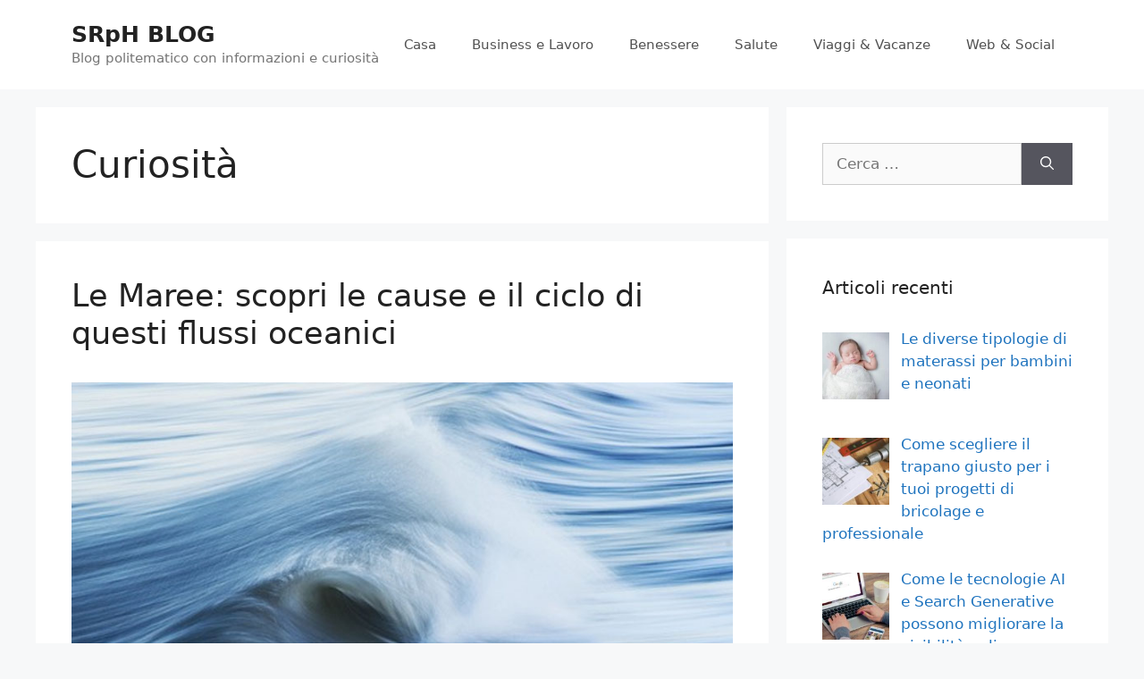

--- FILE ---
content_type: text/html; charset=UTF-8
request_url: https://srph.it/curiosita/
body_size: 14165
content:
<!DOCTYPE html>
<html lang="it-IT">
<head>
	<meta charset="UTF-8">
	<link rel="profile" href="https://gmpg.org/xfn/11">
	<meta name='robots' content='noindex, follow' />
<meta name="viewport" content="width=device-width, initial-scale=1">
	<!-- This site is optimized with the Yoast SEO plugin v21.5 - https://yoast.com/wordpress/plugins/seo/ -->
	<title>Curiosità Archivi - SRpH BLOG</title>
	<meta property="og:locale" content="it_IT" />
	<meta property="og:type" content="article" />
	<meta property="og:title" content="Curiosità Archivi - SRpH BLOG" />
	<meta property="og:url" content="https://srph.it/curiosita/" />
	<meta property="og:site_name" content="SRpH BLOG" />
	<meta name="twitter:card" content="summary_large_image" />
	<script type="application/ld+json" class="yoast-schema-graph">{"@context":"https://schema.org","@graph":[{"@type":"CollectionPage","@id":"https://srph.it/curiosita/","url":"https://srph.it/curiosita/","name":"Curiosità Archivi - SRpH BLOG","isPartOf":{"@id":"https://srph.it/#website"},"primaryImageOfPage":{"@id":"https://srph.it/curiosita/#primaryimage"},"image":{"@id":"https://srph.it/curiosita/#primaryimage"},"thumbnailUrl":"https://srph.it/wp-content/uploads/2023/09/Le-Maree-cause-ciclo.jpg","breadcrumb":{"@id":"https://srph.it/curiosita/#breadcrumb"},"inLanguage":"it-IT"},{"@type":"ImageObject","inLanguage":"it-IT","@id":"https://srph.it/curiosita/#primaryimage","url":"https://srph.it/wp-content/uploads/2023/09/Le-Maree-cause-ciclo.jpg","contentUrl":"https://srph.it/wp-content/uploads/2023/09/Le-Maree-cause-ciclo.jpg","width":800,"height":533},{"@type":"BreadcrumbList","@id":"https://srph.it/curiosita/#breadcrumb","itemListElement":[{"@type":"ListItem","position":1,"name":"Home","item":"https://srph.it/"},{"@type":"ListItem","position":2,"name":"Curiosità"}]},{"@type":"WebSite","@id":"https://srph.it/#website","url":"https://srph.it/","name":"SRpH BLOG","description":"Blog politematico con informazioni e curiosità","potentialAction":[{"@type":"SearchAction","target":{"@type":"EntryPoint","urlTemplate":"https://srph.it/?s={search_term_string}"},"query-input":"required name=search_term_string"}],"inLanguage":"it-IT"}]}</script>
	<!-- / Yoast SEO plugin. -->


<link rel="alternate" type="application/rss+xml" title="SRpH BLOG &raquo; Feed" href="https://srph.it/feed/" />
<link rel="alternate" type="application/rss+xml" title="SRpH BLOG &raquo; Feed dei commenti" href="https://srph.it/comments/feed/" />
<link rel="alternate" type="application/rss+xml" title="SRpH BLOG &raquo; Curiosità Feed della categoria" href="https://srph.it/curiosita/feed/" />
<style id='wp-img-auto-sizes-contain-inline-css'>
img:is([sizes=auto i],[sizes^="auto," i]){contain-intrinsic-size:3000px 1500px}
/*# sourceURL=wp-img-auto-sizes-contain-inline-css */
</style>
<style id='wp-emoji-styles-inline-css'>

	img.wp-smiley, img.emoji {
		display: inline !important;
		border: none !important;
		box-shadow: none !important;
		height: 1em !important;
		width: 1em !important;
		margin: 0 0.07em !important;
		vertical-align: -0.1em !important;
		background: none !important;
		padding: 0 !important;
	}
/*# sourceURL=wp-emoji-styles-inline-css */
</style>
<style id='wp-block-library-inline-css'>
:root{--wp-block-synced-color:#7a00df;--wp-block-synced-color--rgb:122,0,223;--wp-bound-block-color:var(--wp-block-synced-color);--wp-editor-canvas-background:#ddd;--wp-admin-theme-color:#007cba;--wp-admin-theme-color--rgb:0,124,186;--wp-admin-theme-color-darker-10:#006ba1;--wp-admin-theme-color-darker-10--rgb:0,107,160.5;--wp-admin-theme-color-darker-20:#005a87;--wp-admin-theme-color-darker-20--rgb:0,90,135;--wp-admin-border-width-focus:2px}@media (min-resolution:192dpi){:root{--wp-admin-border-width-focus:1.5px}}.wp-element-button{cursor:pointer}:root .has-very-light-gray-background-color{background-color:#eee}:root .has-very-dark-gray-background-color{background-color:#313131}:root .has-very-light-gray-color{color:#eee}:root .has-very-dark-gray-color{color:#313131}:root .has-vivid-green-cyan-to-vivid-cyan-blue-gradient-background{background:linear-gradient(135deg,#00d084,#0693e3)}:root .has-purple-crush-gradient-background{background:linear-gradient(135deg,#34e2e4,#4721fb 50%,#ab1dfe)}:root .has-hazy-dawn-gradient-background{background:linear-gradient(135deg,#faaca8,#dad0ec)}:root .has-subdued-olive-gradient-background{background:linear-gradient(135deg,#fafae1,#67a671)}:root .has-atomic-cream-gradient-background{background:linear-gradient(135deg,#fdd79a,#004a59)}:root .has-nightshade-gradient-background{background:linear-gradient(135deg,#330968,#31cdcf)}:root .has-midnight-gradient-background{background:linear-gradient(135deg,#020381,#2874fc)}:root{--wp--preset--font-size--normal:16px;--wp--preset--font-size--huge:42px}.has-regular-font-size{font-size:1em}.has-larger-font-size{font-size:2.625em}.has-normal-font-size{font-size:var(--wp--preset--font-size--normal)}.has-huge-font-size{font-size:var(--wp--preset--font-size--huge)}.has-text-align-center{text-align:center}.has-text-align-left{text-align:left}.has-text-align-right{text-align:right}.has-fit-text{white-space:nowrap!important}#end-resizable-editor-section{display:none}.aligncenter{clear:both}.items-justified-left{justify-content:flex-start}.items-justified-center{justify-content:center}.items-justified-right{justify-content:flex-end}.items-justified-space-between{justify-content:space-between}.screen-reader-text{border:0;clip-path:inset(50%);height:1px;margin:-1px;overflow:hidden;padding:0;position:absolute;width:1px;word-wrap:normal!important}.screen-reader-text:focus{background-color:#ddd;clip-path:none;color:#444;display:block;font-size:1em;height:auto;left:5px;line-height:normal;padding:15px 23px 14px;text-decoration:none;top:5px;width:auto;z-index:100000}html :where(.has-border-color){border-style:solid}html :where([style*=border-top-color]){border-top-style:solid}html :where([style*=border-right-color]){border-right-style:solid}html :where([style*=border-bottom-color]){border-bottom-style:solid}html :where([style*=border-left-color]){border-left-style:solid}html :where([style*=border-width]){border-style:solid}html :where([style*=border-top-width]){border-top-style:solid}html :where([style*=border-right-width]){border-right-style:solid}html :where([style*=border-bottom-width]){border-bottom-style:solid}html :where([style*=border-left-width]){border-left-style:solid}html :where(img[class*=wp-image-]){height:auto;max-width:100%}:where(figure){margin:0 0 1em}html :where(.is-position-sticky){--wp-admin--admin-bar--position-offset:var(--wp-admin--admin-bar--height,0px)}@media screen and (max-width:600px){html :where(.is-position-sticky){--wp-admin--admin-bar--position-offset:0px}}

/*# sourceURL=wp-block-library-inline-css */
</style><style id='global-styles-inline-css'>
:root{--wp--preset--aspect-ratio--square: 1;--wp--preset--aspect-ratio--4-3: 4/3;--wp--preset--aspect-ratio--3-4: 3/4;--wp--preset--aspect-ratio--3-2: 3/2;--wp--preset--aspect-ratio--2-3: 2/3;--wp--preset--aspect-ratio--16-9: 16/9;--wp--preset--aspect-ratio--9-16: 9/16;--wp--preset--color--black: #000000;--wp--preset--color--cyan-bluish-gray: #abb8c3;--wp--preset--color--white: #ffffff;--wp--preset--color--pale-pink: #f78da7;--wp--preset--color--vivid-red: #cf2e2e;--wp--preset--color--luminous-vivid-orange: #ff6900;--wp--preset--color--luminous-vivid-amber: #fcb900;--wp--preset--color--light-green-cyan: #7bdcb5;--wp--preset--color--vivid-green-cyan: #00d084;--wp--preset--color--pale-cyan-blue: #8ed1fc;--wp--preset--color--vivid-cyan-blue: #0693e3;--wp--preset--color--vivid-purple: #9b51e0;--wp--preset--color--contrast: var(--contrast);--wp--preset--color--contrast-2: var(--contrast-2);--wp--preset--color--contrast-3: var(--contrast-3);--wp--preset--color--base: var(--base);--wp--preset--color--base-2: var(--base-2);--wp--preset--color--base-3: var(--base-3);--wp--preset--color--accent: var(--accent);--wp--preset--gradient--vivid-cyan-blue-to-vivid-purple: linear-gradient(135deg,rgb(6,147,227) 0%,rgb(155,81,224) 100%);--wp--preset--gradient--light-green-cyan-to-vivid-green-cyan: linear-gradient(135deg,rgb(122,220,180) 0%,rgb(0,208,130) 100%);--wp--preset--gradient--luminous-vivid-amber-to-luminous-vivid-orange: linear-gradient(135deg,rgb(252,185,0) 0%,rgb(255,105,0) 100%);--wp--preset--gradient--luminous-vivid-orange-to-vivid-red: linear-gradient(135deg,rgb(255,105,0) 0%,rgb(207,46,46) 100%);--wp--preset--gradient--very-light-gray-to-cyan-bluish-gray: linear-gradient(135deg,rgb(238,238,238) 0%,rgb(169,184,195) 100%);--wp--preset--gradient--cool-to-warm-spectrum: linear-gradient(135deg,rgb(74,234,220) 0%,rgb(151,120,209) 20%,rgb(207,42,186) 40%,rgb(238,44,130) 60%,rgb(251,105,98) 80%,rgb(254,248,76) 100%);--wp--preset--gradient--blush-light-purple: linear-gradient(135deg,rgb(255,206,236) 0%,rgb(152,150,240) 100%);--wp--preset--gradient--blush-bordeaux: linear-gradient(135deg,rgb(254,205,165) 0%,rgb(254,45,45) 50%,rgb(107,0,62) 100%);--wp--preset--gradient--luminous-dusk: linear-gradient(135deg,rgb(255,203,112) 0%,rgb(199,81,192) 50%,rgb(65,88,208) 100%);--wp--preset--gradient--pale-ocean: linear-gradient(135deg,rgb(255,245,203) 0%,rgb(182,227,212) 50%,rgb(51,167,181) 100%);--wp--preset--gradient--electric-grass: linear-gradient(135deg,rgb(202,248,128) 0%,rgb(113,206,126) 100%);--wp--preset--gradient--midnight: linear-gradient(135deg,rgb(2,3,129) 0%,rgb(40,116,252) 100%);--wp--preset--font-size--small: 13px;--wp--preset--font-size--medium: 20px;--wp--preset--font-size--large: 36px;--wp--preset--font-size--x-large: 42px;--wp--preset--spacing--20: 0.44rem;--wp--preset--spacing--30: 0.67rem;--wp--preset--spacing--40: 1rem;--wp--preset--spacing--50: 1.5rem;--wp--preset--spacing--60: 2.25rem;--wp--preset--spacing--70: 3.38rem;--wp--preset--spacing--80: 5.06rem;--wp--preset--shadow--natural: 6px 6px 9px rgba(0, 0, 0, 0.2);--wp--preset--shadow--deep: 12px 12px 50px rgba(0, 0, 0, 0.4);--wp--preset--shadow--sharp: 6px 6px 0px rgba(0, 0, 0, 0.2);--wp--preset--shadow--outlined: 6px 6px 0px -3px rgb(255, 255, 255), 6px 6px rgb(0, 0, 0);--wp--preset--shadow--crisp: 6px 6px 0px rgb(0, 0, 0);}:where(.is-layout-flex){gap: 0.5em;}:where(.is-layout-grid){gap: 0.5em;}body .is-layout-flex{display: flex;}.is-layout-flex{flex-wrap: wrap;align-items: center;}.is-layout-flex > :is(*, div){margin: 0;}body .is-layout-grid{display: grid;}.is-layout-grid > :is(*, div){margin: 0;}:where(.wp-block-columns.is-layout-flex){gap: 2em;}:where(.wp-block-columns.is-layout-grid){gap: 2em;}:where(.wp-block-post-template.is-layout-flex){gap: 1.25em;}:where(.wp-block-post-template.is-layout-grid){gap: 1.25em;}.has-black-color{color: var(--wp--preset--color--black) !important;}.has-cyan-bluish-gray-color{color: var(--wp--preset--color--cyan-bluish-gray) !important;}.has-white-color{color: var(--wp--preset--color--white) !important;}.has-pale-pink-color{color: var(--wp--preset--color--pale-pink) !important;}.has-vivid-red-color{color: var(--wp--preset--color--vivid-red) !important;}.has-luminous-vivid-orange-color{color: var(--wp--preset--color--luminous-vivid-orange) !important;}.has-luminous-vivid-amber-color{color: var(--wp--preset--color--luminous-vivid-amber) !important;}.has-light-green-cyan-color{color: var(--wp--preset--color--light-green-cyan) !important;}.has-vivid-green-cyan-color{color: var(--wp--preset--color--vivid-green-cyan) !important;}.has-pale-cyan-blue-color{color: var(--wp--preset--color--pale-cyan-blue) !important;}.has-vivid-cyan-blue-color{color: var(--wp--preset--color--vivid-cyan-blue) !important;}.has-vivid-purple-color{color: var(--wp--preset--color--vivid-purple) !important;}.has-black-background-color{background-color: var(--wp--preset--color--black) !important;}.has-cyan-bluish-gray-background-color{background-color: var(--wp--preset--color--cyan-bluish-gray) !important;}.has-white-background-color{background-color: var(--wp--preset--color--white) !important;}.has-pale-pink-background-color{background-color: var(--wp--preset--color--pale-pink) !important;}.has-vivid-red-background-color{background-color: var(--wp--preset--color--vivid-red) !important;}.has-luminous-vivid-orange-background-color{background-color: var(--wp--preset--color--luminous-vivid-orange) !important;}.has-luminous-vivid-amber-background-color{background-color: var(--wp--preset--color--luminous-vivid-amber) !important;}.has-light-green-cyan-background-color{background-color: var(--wp--preset--color--light-green-cyan) !important;}.has-vivid-green-cyan-background-color{background-color: var(--wp--preset--color--vivid-green-cyan) !important;}.has-pale-cyan-blue-background-color{background-color: var(--wp--preset--color--pale-cyan-blue) !important;}.has-vivid-cyan-blue-background-color{background-color: var(--wp--preset--color--vivid-cyan-blue) !important;}.has-vivid-purple-background-color{background-color: var(--wp--preset--color--vivid-purple) !important;}.has-black-border-color{border-color: var(--wp--preset--color--black) !important;}.has-cyan-bluish-gray-border-color{border-color: var(--wp--preset--color--cyan-bluish-gray) !important;}.has-white-border-color{border-color: var(--wp--preset--color--white) !important;}.has-pale-pink-border-color{border-color: var(--wp--preset--color--pale-pink) !important;}.has-vivid-red-border-color{border-color: var(--wp--preset--color--vivid-red) !important;}.has-luminous-vivid-orange-border-color{border-color: var(--wp--preset--color--luminous-vivid-orange) !important;}.has-luminous-vivid-amber-border-color{border-color: var(--wp--preset--color--luminous-vivid-amber) !important;}.has-light-green-cyan-border-color{border-color: var(--wp--preset--color--light-green-cyan) !important;}.has-vivid-green-cyan-border-color{border-color: var(--wp--preset--color--vivid-green-cyan) !important;}.has-pale-cyan-blue-border-color{border-color: var(--wp--preset--color--pale-cyan-blue) !important;}.has-vivid-cyan-blue-border-color{border-color: var(--wp--preset--color--vivid-cyan-blue) !important;}.has-vivid-purple-border-color{border-color: var(--wp--preset--color--vivid-purple) !important;}.has-vivid-cyan-blue-to-vivid-purple-gradient-background{background: var(--wp--preset--gradient--vivid-cyan-blue-to-vivid-purple) !important;}.has-light-green-cyan-to-vivid-green-cyan-gradient-background{background: var(--wp--preset--gradient--light-green-cyan-to-vivid-green-cyan) !important;}.has-luminous-vivid-amber-to-luminous-vivid-orange-gradient-background{background: var(--wp--preset--gradient--luminous-vivid-amber-to-luminous-vivid-orange) !important;}.has-luminous-vivid-orange-to-vivid-red-gradient-background{background: var(--wp--preset--gradient--luminous-vivid-orange-to-vivid-red) !important;}.has-very-light-gray-to-cyan-bluish-gray-gradient-background{background: var(--wp--preset--gradient--very-light-gray-to-cyan-bluish-gray) !important;}.has-cool-to-warm-spectrum-gradient-background{background: var(--wp--preset--gradient--cool-to-warm-spectrum) !important;}.has-blush-light-purple-gradient-background{background: var(--wp--preset--gradient--blush-light-purple) !important;}.has-blush-bordeaux-gradient-background{background: var(--wp--preset--gradient--blush-bordeaux) !important;}.has-luminous-dusk-gradient-background{background: var(--wp--preset--gradient--luminous-dusk) !important;}.has-pale-ocean-gradient-background{background: var(--wp--preset--gradient--pale-ocean) !important;}.has-electric-grass-gradient-background{background: var(--wp--preset--gradient--electric-grass) !important;}.has-midnight-gradient-background{background: var(--wp--preset--gradient--midnight) !important;}.has-small-font-size{font-size: var(--wp--preset--font-size--small) !important;}.has-medium-font-size{font-size: var(--wp--preset--font-size--medium) !important;}.has-large-font-size{font-size: var(--wp--preset--font-size--large) !important;}.has-x-large-font-size{font-size: var(--wp--preset--font-size--x-large) !important;}
/*# sourceURL=global-styles-inline-css */
</style>

<style id='classic-theme-styles-inline-css'>
/*! This file is auto-generated */
.wp-block-button__link{color:#fff;background-color:#32373c;border-radius:9999px;box-shadow:none;text-decoration:none;padding:calc(.667em + 2px) calc(1.333em + 2px);font-size:1.125em}.wp-block-file__button{background:#32373c;color:#fff;text-decoration:none}
/*# sourceURL=/wp-includes/css/classic-themes.min.css */
</style>
<link rel='stylesheet' id='generate-style-css' href='https://srph.it/wp-content/themes/generatepress/assets/css/main.min.css?ver=3.1.0' media='all' />
<style id='generate-style-inline-css'>
body{background-color:#f7f8f9;color:#222222;}a{color:#1e73be;}a:hover, a:focus, a:active{color:#000000;}.wp-block-group__inner-container{max-width:1200px;margin-left:auto;margin-right:auto;}:root{--contrast:#222222;--contrast-2:#575760;--contrast-3:#b2b2be;--base:#f0f0f0;--base-2:#f7f8f9;--base-3:#ffffff;--accent:#1e73be;}.has-contrast-color{color:#222222;}.has-contrast-background-color{background-color:#222222;}.has-contrast-2-color{color:#575760;}.has-contrast-2-background-color{background-color:#575760;}.has-contrast-3-color{color:#b2b2be;}.has-contrast-3-background-color{background-color:#b2b2be;}.has-base-color{color:#f0f0f0;}.has-base-background-color{background-color:#f0f0f0;}.has-base-2-color{color:#f7f8f9;}.has-base-2-background-color{background-color:#f7f8f9;}.has-base-3-color{color:#ffffff;}.has-base-3-background-color{background-color:#ffffff;}.has-accent-color{color:#1e73be;}.has-accent-background-color{background-color:#1e73be;}body, button, input, select, textarea{font-family:-apple-system, system-ui, BlinkMacSystemFont, "Segoe UI", Helvetica, Arial, sans-serif, "Apple Color Emoji", "Segoe UI Emoji", "Segoe UI Symbol";}body{line-height:1.5;}.entry-content > [class*="wp-block-"]:not(:last-child){margin-bottom:1.5em;}.main-navigation .main-nav ul ul li a{font-size:14px;}.sidebar .widget, .footer-widgets .widget{font-size:17px;}@media (max-width:768px){h1{font-size:31px;}h2{font-size:27px;}h3{font-size:24px;}h4{font-size:22px;}h5{font-size:19px;}}.top-bar{background-color:#636363;color:#ffffff;}.top-bar a{color:#ffffff;}.top-bar a:hover{color:#303030;}.site-header{background-color:#ffffff;}.main-title a,.main-title a:hover{color:#222222;}.site-description{color:#757575;}.mobile-menu-control-wrapper .menu-toggle,.mobile-menu-control-wrapper .menu-toggle:hover,.mobile-menu-control-wrapper .menu-toggle:focus,.has-inline-mobile-toggle #site-navigation.toggled{background-color:rgba(0, 0, 0, 0.02);}.main-navigation,.main-navigation ul ul{background-color:#ffffff;}.main-navigation .main-nav ul li a, .main-navigation .menu-toggle, .main-navigation .menu-bar-items{color:#515151;}.main-navigation .main-nav ul li:not([class*="current-menu-"]):hover > a, .main-navigation .main-nav ul li:not([class*="current-menu-"]):focus > a, .main-navigation .main-nav ul li.sfHover:not([class*="current-menu-"]) > a, .main-navigation .menu-bar-item:hover > a, .main-navigation .menu-bar-item.sfHover > a{color:#7a8896;background-color:#ffffff;}button.menu-toggle:hover,button.menu-toggle:focus{color:#515151;}.main-navigation .main-nav ul li[class*="current-menu-"] > a{color:#7a8896;background-color:#ffffff;}.navigation-search input[type="search"],.navigation-search input[type="search"]:active, .navigation-search input[type="search"]:focus, .main-navigation .main-nav ul li.search-item.active > a, .main-navigation .menu-bar-items .search-item.active > a{color:#7a8896;background-color:#ffffff;}.main-navigation ul ul{background-color:#eaeaea;}.main-navigation .main-nav ul ul li a{color:#515151;}.main-navigation .main-nav ul ul li:not([class*="current-menu-"]):hover > a,.main-navigation .main-nav ul ul li:not([class*="current-menu-"]):focus > a, .main-navigation .main-nav ul ul li.sfHover:not([class*="current-menu-"]) > a{color:#7a8896;background-color:#eaeaea;}.main-navigation .main-nav ul ul li[class*="current-menu-"] > a{color:#7a8896;background-color:#eaeaea;}.separate-containers .inside-article, .separate-containers .comments-area, .separate-containers .page-header, .one-container .container, .separate-containers .paging-navigation, .inside-page-header{background-color:#ffffff;}.entry-title a{color:#222222;}.entry-title a:hover{color:#55555e;}.entry-meta{color:#595959;}.sidebar .widget{background-color:#ffffff;}.footer-widgets{background-color:#ffffff;}.footer-widgets .widget-title{color:#000000;}.site-info{color:#ffffff;background-color:#55555e;}.site-info a{color:#ffffff;}.site-info a:hover{color:#d3d3d3;}.footer-bar .widget_nav_menu .current-menu-item a{color:#d3d3d3;}input[type="text"],input[type="email"],input[type="url"],input[type="password"],input[type="search"],input[type="tel"],input[type="number"],textarea,select{color:#666666;background-color:#fafafa;border-color:#cccccc;}input[type="text"]:focus,input[type="email"]:focus,input[type="url"]:focus,input[type="password"]:focus,input[type="search"]:focus,input[type="tel"]:focus,input[type="number"]:focus,textarea:focus,select:focus{color:#666666;background-color:#ffffff;border-color:#bfbfbf;}button,html input[type="button"],input[type="reset"],input[type="submit"],a.button,a.wp-block-button__link:not(.has-background){color:#ffffff;background-color:#55555e;}button:hover,html input[type="button"]:hover,input[type="reset"]:hover,input[type="submit"]:hover,a.button:hover,button:focus,html input[type="button"]:focus,input[type="reset"]:focus,input[type="submit"]:focus,a.button:focus,a.wp-block-button__link:not(.has-background):active,a.wp-block-button__link:not(.has-background):focus,a.wp-block-button__link:not(.has-background):hover{color:#ffffff;background-color:#3f4047;}a.generate-back-to-top{background-color:rgba( 0,0,0,0.4 );color:#ffffff;}a.generate-back-to-top:hover,a.generate-back-to-top:focus{background-color:rgba( 0,0,0,0.6 );color:#ffffff;}@media (max-width:768px){.main-navigation .menu-bar-item:hover > a, .main-navigation .menu-bar-item.sfHover > a{background:none;color:#515151;}}.nav-below-header .main-navigation .inside-navigation.grid-container, .nav-above-header .main-navigation .inside-navigation.grid-container{padding:0px 20px 0px 20px;}.site-main .wp-block-group__inner-container{padding:40px;}.separate-containers .paging-navigation{padding-top:20px;padding-bottom:20px;}.entry-content .alignwide, body:not(.no-sidebar) .entry-content .alignfull{margin-left:-40px;width:calc(100% + 80px);max-width:calc(100% + 80px);}.rtl .menu-item-has-children .dropdown-menu-toggle{padding-left:20px;}.rtl .main-navigation .main-nav ul li.menu-item-has-children > a{padding-right:20px;}@media (max-width:768px){.separate-containers .inside-article, .separate-containers .comments-area, .separate-containers .page-header, .separate-containers .paging-navigation, .one-container .site-content, .inside-page-header{padding:30px;}.site-main .wp-block-group__inner-container{padding:30px;}.inside-top-bar{padding-right:30px;padding-left:30px;}.inside-header{padding-right:30px;padding-left:30px;}.widget-area .widget{padding-top:30px;padding-right:30px;padding-bottom:30px;padding-left:30px;}.footer-widgets-container{padding-top:30px;padding-right:30px;padding-bottom:30px;padding-left:30px;}.inside-site-info{padding-right:30px;padding-left:30px;}.entry-content .alignwide, body:not(.no-sidebar) .entry-content .alignfull{margin-left:-30px;width:calc(100% + 60px);max-width:calc(100% + 60px);}.one-container .site-main .paging-navigation{margin-bottom:20px;}}/* End cached CSS */.is-right-sidebar{width:30%;}.is-left-sidebar{width:30%;}.site-content .content-area{width:70%;}@media (max-width:768px){.main-navigation .menu-toggle,.sidebar-nav-mobile:not(#sticky-placeholder){display:block;}.main-navigation ul,.gen-sidebar-nav,.main-navigation:not(.slideout-navigation):not(.toggled) .main-nav > ul,.has-inline-mobile-toggle #site-navigation .inside-navigation > *:not(.navigation-search):not(.main-nav){display:none;}.nav-align-right .inside-navigation,.nav-align-center .inside-navigation{justify-content:space-between;}.has-inline-mobile-toggle .mobile-menu-control-wrapper{display:flex;flex-wrap:wrap;}.has-inline-mobile-toggle .inside-header{flex-direction:row;text-align:left;flex-wrap:wrap;}.has-inline-mobile-toggle .header-widget,.has-inline-mobile-toggle #site-navigation{flex-basis:100%;}.nav-float-left .has-inline-mobile-toggle #site-navigation{order:10;}}
/*# sourceURL=generate-style-inline-css */
</style>
<link rel='stylesheet' id='recent-posts-widget-with-thumbnails-public-style-css' href='https://srph.it/wp-content/plugins/recent-posts-widget-with-thumbnails/public.css?ver=7.1.1' media='all' />
<link rel="https://api.w.org/" href="https://srph.it/wp-json/" /><link rel="alternate" title="JSON" type="application/json" href="https://srph.it/wp-json/wp/v2/categories/14" /><link rel="EditURI" type="application/rsd+xml" title="RSD" href="https://srph.it/xmlrpc.php?rsd" />
<meta name="generator" content="WordPress 6.9" />
<style>/* CSS added by WP Meta and Date Remover*/.entry-meta {display:none !important;}
	.home .entry-meta { display: none; }
	.entry-footer {display:none !important;}
	.home .entry-footer { display: none; }</style></head>

<body class="archive category category-curiosita category-14 wp-embed-responsive wp-theme-generatepress right-sidebar nav-float-right separate-containers header-aligned-left dropdown-hover" itemtype="https://schema.org/Blog" itemscope>
	<a class="screen-reader-text skip-link" href="#content" title="Vai al contenuto">Vai al contenuto</a>		<header class="site-header has-inline-mobile-toggle" id="masthead" aria-label="Sito"  itemtype="https://schema.org/WPHeader" itemscope>
			<div class="inside-header grid-container">
				<div class="site-branding">
						<p class="main-title" itemprop="headline">
					<a href="https://srph.it/" rel="home">
						SRpH BLOG
					</a>
				</p>
						<p class="site-description" itemprop="description">
					Blog politematico con informazioni e curiosità
				</p>
					</div>	<nav class="main-navigation mobile-menu-control-wrapper" id="mobile-menu-control-wrapper" aria-label="Mobile Toggle">
				<button data-nav="site-navigation" class="menu-toggle" aria-controls="primary-menu" aria-expanded="false">
			<span class="gp-icon icon-menu-bars"><svg viewBox="0 0 512 512" aria-hidden="true" xmlns="http://www.w3.org/2000/svg" width="1em" height="1em"><path d="M0 96c0-13.255 10.745-24 24-24h464c13.255 0 24 10.745 24 24s-10.745 24-24 24H24c-13.255 0-24-10.745-24-24zm0 160c0-13.255 10.745-24 24-24h464c13.255 0 24 10.745 24 24s-10.745 24-24 24H24c-13.255 0-24-10.745-24-24zm0 160c0-13.255 10.745-24 24-24h464c13.255 0 24 10.745 24 24s-10.745 24-24 24H24c-13.255 0-24-10.745-24-24z" /></svg><svg viewBox="0 0 512 512" aria-hidden="true" xmlns="http://www.w3.org/2000/svg" width="1em" height="1em"><path d="M71.029 71.029c9.373-9.372 24.569-9.372 33.942 0L256 222.059l151.029-151.03c9.373-9.372 24.569-9.372 33.942 0 9.372 9.373 9.372 24.569 0 33.942L289.941 256l151.03 151.029c9.372 9.373 9.372 24.569 0 33.942-9.373 9.372-24.569 9.372-33.942 0L256 289.941l-151.029 151.03c-9.373 9.372-24.569 9.372-33.942 0-9.372-9.373-9.372-24.569 0-33.942L222.059 256 71.029 104.971c-9.372-9.373-9.372-24.569 0-33.942z" /></svg></span><span class="screen-reader-text">Menu</span>		</button>
	</nav>
			<nav class="main-navigation sub-menu-right" id="site-navigation" aria-label="Principale"  itemtype="https://schema.org/SiteNavigationElement" itemscope>
			<div class="inside-navigation grid-container">
								<button class="menu-toggle" aria-controls="primary-menu" aria-expanded="false">
					<span class="gp-icon icon-menu-bars"><svg viewBox="0 0 512 512" aria-hidden="true" xmlns="http://www.w3.org/2000/svg" width="1em" height="1em"><path d="M0 96c0-13.255 10.745-24 24-24h464c13.255 0 24 10.745 24 24s-10.745 24-24 24H24c-13.255 0-24-10.745-24-24zm0 160c0-13.255 10.745-24 24-24h464c13.255 0 24 10.745 24 24s-10.745 24-24 24H24c-13.255 0-24-10.745-24-24zm0 160c0-13.255 10.745-24 24-24h464c13.255 0 24 10.745 24 24s-10.745 24-24 24H24c-13.255 0-24-10.745-24-24z" /></svg><svg viewBox="0 0 512 512" aria-hidden="true" xmlns="http://www.w3.org/2000/svg" width="1em" height="1em"><path d="M71.029 71.029c9.373-9.372 24.569-9.372 33.942 0L256 222.059l151.029-151.03c9.373-9.372 24.569-9.372 33.942 0 9.372 9.373 9.372 24.569 0 33.942L289.941 256l151.03 151.029c9.372 9.373 9.372 24.569 0 33.942-9.373 9.372-24.569 9.372-33.942 0L256 289.941l-151.029 151.03c-9.373 9.372-24.569 9.372-33.942 0-9.372-9.373-9.372-24.569 0-33.942L222.059 256 71.029 104.971c-9.372-9.373-9.372-24.569 0-33.942z" /></svg></span><span class="mobile-menu">Menu</span>				</button>
				<div id="primary-menu" class="main-nav"><ul id="menu-menu-superiore" class=" menu sf-menu"><li id="menu-item-326" class="menu-item menu-item-type-taxonomy menu-item-object-category menu-item-326"><a href="https://srph.it/casa/">Casa</a></li>
<li id="menu-item-322" class="menu-item menu-item-type-taxonomy menu-item-object-category menu-item-322"><a href="https://srph.it/business-e-lavoro/">Business e Lavoro</a></li>
<li id="menu-item-459" class="menu-item menu-item-type-taxonomy menu-item-object-category menu-item-459"><a href="https://srph.it/benessere/">Benessere</a></li>
<li id="menu-item-318" class="menu-item menu-item-type-taxonomy menu-item-object-category menu-item-318"><a href="https://srph.it/salute/">Salute</a></li>
<li id="menu-item-319" class="menu-item menu-item-type-taxonomy menu-item-object-category menu-item-319"><a href="https://srph.it/viaggi-vacanze/">Viaggi &amp; Vacanze</a></li>
<li id="menu-item-321" class="menu-item menu-item-type-taxonomy menu-item-object-category menu-item-321"><a href="https://srph.it/web-social/">Web &amp; Social</a></li>
</ul></div>			</div>
		</nav>
					</div>
		</header>
		
	<div class="site grid-container container hfeed" id="page">
				<div class="site-content" id="content">
			
	<div class="content-area" id="primary">
		<main class="site-main" id="main">
					<header class="page-header" aria-label="Pagina">
			
			<h1 class="page-title">
				Curiosità			</h1>

					</header>
		<article id="post-935" class="post-935 post type-post status-publish format-standard has-post-thumbnail hentry category-curiosita" itemtype="https://schema.org/CreativeWork" itemscope>
	<div class="inside-article">
					<header class="entry-header" aria-label="Contenuto">
				<h2 class="entry-title" itemprop="headline"><a href="https://srph.it/le-maree-scopri-le-cause-e-il-ciclo-di-questi-flussi-oceanici/" rel="bookmark">Le Maree: scopri le cause e il ciclo di questi flussi oceanici</a></h2>		<div class="entry-meta">
			<span class="posted-on"><time class="updated" datetime="" itemprop="dateModified"></time><time class="entry-date published" datetime="" itemprop="datePublished"></time></span> <span class="byline">di <span class="author vcard" itemprop="author" itemtype="https://schema.org/Person" itemscope><a class="url fn n" href="https://srph.it/author/SpQrcomThRt/" title="Visualizza tutti gli articoli di " rel="author" itemprop="url"><span class="author-name" itemprop="name"></span></a></span></span> 		</div>
					</header>
			<div class="post-image">
						
						<a href="https://srph.it/le-maree-scopri-le-cause-e-il-ciclo-di-questi-flussi-oceanici/">
							<img width="800" height="533" src="https://srph.it/wp-content/uploads/2023/09/Le-Maree-cause-ciclo.jpg" class="attachment-full size-full wp-post-image" alt="" itemprop="image" decoding="async" fetchpriority="high" srcset="https://srph.it/wp-content/uploads/2023/09/Le-Maree-cause-ciclo.jpg 800w, https://srph.it/wp-content/uploads/2023/09/Le-Maree-cause-ciclo-300x200.jpg 300w, https://srph.it/wp-content/uploads/2023/09/Le-Maree-cause-ciclo-768x512.jpg 768w" sizes="(max-width: 800px) 100vw, 800px" />
						</a>
					</div>
			<div class="entry-summary" itemprop="text">
				<p>Per definizione, le maree sono “le variazioni regolari del livello del mare che si verificano lungo le coste dei mari e degli oceani”. Questi cambiamenti avvengono a causa dell&#8217;interazione gravitazionale tra la Terra, la Luna e il Sole, nonché di altri fattori geologici e atmosferici. Per quanto riguarda le influenze della Luna sulle maree, questo &#8230; <a title="Le Maree: scopri le cause e il ciclo di questi flussi oceanici" class="read-more" href="https://srph.it/le-maree-scopri-le-cause-e-il-ciclo-di-questi-flussi-oceanici/" aria-label="Leggi di più su Le Maree: scopri le cause e il ciclo di questi flussi oceanici">Leggi tutto</a></p>
			</div>

				<footer class="entry-meta" aria-label="Entry meta">
			<span class="cat-links"><span class="gp-icon icon-categories"><svg viewBox="0 0 512 512" aria-hidden="true" xmlns="http://www.w3.org/2000/svg" width="1em" height="1em"><path d="M0 112c0-26.51 21.49-48 48-48h110.014a48 48 0 0143.592 27.907l12.349 26.791A16 16 0 00228.486 128H464c26.51 0 48 21.49 48 48v224c0 26.51-21.49 48-48 48H48c-26.51 0-48-21.49-48-48V112z" /></svg></span><span class="screen-reader-text">Categorie </span><a href="https://srph.it/curiosita/" rel="category tag">Curiosità</a></span> 		</footer>
			</div>
</article>
<article id="post-923" class="post-923 post type-post status-publish format-standard has-post-thumbnail hentry category-curiosita" itemtype="https://schema.org/CreativeWork" itemscope>
	<div class="inside-article">
					<header class="entry-header" aria-label="Contenuto">
				<h2 class="entry-title" itemprop="headline"><a href="https://srph.it/vetro-di-murano-le-tecniche-di-produzione/" rel="bookmark">Vetro di Murano: quali sono le tecniche di produzione più conosciute</a></h2>		<div class="entry-meta">
			<span class="posted-on"><time class="updated" datetime="" itemprop="dateModified"></time><time class="entry-date published" datetime="" itemprop="datePublished"></time></span> <span class="byline">di <span class="author vcard" itemprop="author" itemtype="https://schema.org/Person" itemscope><a class="url fn n" href="https://srph.it/author/SpQrcomThRt/" title="Visualizza tutti gli articoli di " rel="author" itemprop="url"><span class="author-name" itemprop="name"></span></a></span></span> 		</div>
					</header>
			<div class="post-image">
						
						<a href="https://srph.it/vetro-di-murano-le-tecniche-di-produzione/">
							<img width="800" height="533" src="https://srph.it/wp-content/uploads/2023/09/glass-1751210_1280_800x533.jpg" class="attachment-full size-full wp-post-image" alt="lavorazione-vetro-murano" itemprop="image" decoding="async" srcset="https://srph.it/wp-content/uploads/2023/09/glass-1751210_1280_800x533.jpg 800w, https://srph.it/wp-content/uploads/2023/09/glass-1751210_1280_800x533-300x200.jpg 300w, https://srph.it/wp-content/uploads/2023/09/glass-1751210_1280_800x533-768x512.jpg 768w" sizes="(max-width: 800px) 100vw, 800px" />
						</a>
					</div>
			<div class="entry-summary" itemprop="text">
				<p>L&#8217;isola di Murano, un incantevole lembo di terra nella laguna veneziana, è rinomata in tutto il mondo per la sua straordinaria tradizione nella produzione del vetro. I maestri artigiani di Murano hanno tramandato di generazione in generazione tecniche di lavorazione del vetro che risalgono al Medioevo e che, ancora oggi, permettono di creare opere d&#8217;arte &#8230; <a title="Vetro di Murano: quali sono le tecniche di produzione più conosciute" class="read-more" href="https://srph.it/vetro-di-murano-le-tecniche-di-produzione/" aria-label="Leggi di più su Vetro di Murano: quali sono le tecniche di produzione più conosciute">Leggi tutto</a></p>
			</div>

				<footer class="entry-meta" aria-label="Entry meta">
			<span class="cat-links"><span class="gp-icon icon-categories"><svg viewBox="0 0 512 512" aria-hidden="true" xmlns="http://www.w3.org/2000/svg" width="1em" height="1em"><path d="M0 112c0-26.51 21.49-48 48-48h110.014a48 48 0 0143.592 27.907l12.349 26.791A16 16 0 00228.486 128H464c26.51 0 48 21.49 48 48v224c0 26.51-21.49 48-48 48H48c-26.51 0-48-21.49-48-48V112z" /></svg></span><span class="screen-reader-text">Categorie </span><a href="https://srph.it/curiosita/" rel="category tag">Curiosità</a></span> 		</footer>
			</div>
</article>
<article id="post-804" class="post-804 post type-post status-publish format-standard has-post-thumbnail hentry category-curiosita" itemtype="https://schema.org/CreativeWork" itemscope>
	<div class="inside-article">
					<header class="entry-header" aria-label="Contenuto">
				<h2 class="entry-title" itemprop="headline"><a href="https://srph.it/cosa-occorre-per-andare-a-pesca/" rel="bookmark">Cosa occorre per andare a pesca</a></h2>		<div class="entry-meta">
			<span class="posted-on"><time class="updated" datetime="" itemprop="dateModified"></time><time class="entry-date published" datetime="" itemprop="datePublished"></time></span> <span class="byline">di <span class="author vcard" itemprop="author" itemtype="https://schema.org/Person" itemscope><a class="url fn n" href="https://srph.it/author/SpQrcomThRt/" title="Visualizza tutti gli articoli di " rel="author" itemprop="url"><span class="author-name" itemprop="name"></span></a></span></span> 		</div>
					</header>
			<div class="post-image">
						
						<a href="https://srph.it/cosa-occorre-per-andare-a-pesca/">
							<img width="800" height="483" src="https://srph.it/wp-content/uploads/2023/01/fishing-4933219_1280_800x483.jpg" class="attachment-full size-full wp-post-image" alt="pescare" itemprop="image" decoding="async" srcset="https://srph.it/wp-content/uploads/2023/01/fishing-4933219_1280_800x483.jpg 800w, https://srph.it/wp-content/uploads/2023/01/fishing-4933219_1280_800x483-300x181.jpg 300w, https://srph.it/wp-content/uploads/2023/01/fishing-4933219_1280_800x483-768x464.jpg 768w" sizes="(max-width: 800px) 100vw, 800px" />
						</a>
					</div>
			<div class="entry-summary" itemprop="text">
				<p>Qual è l’equipaggiamento necessario per andare a pescare? Che tu sia un professionista o alle prime armi, è importante presentarsi a una sessione di pesca con la giusta attrezzatura. Non sempre però, soprattutto per chi si sta approcciando per la prima volta a questo sport, è facile orientarsi tra i tanti accessori presenti sul mercato. &#8230; <a title="Cosa occorre per andare a pesca" class="read-more" href="https://srph.it/cosa-occorre-per-andare-a-pesca/" aria-label="Leggi di più su Cosa occorre per andare a pesca">Leggi tutto</a></p>
			</div>

				<footer class="entry-meta" aria-label="Entry meta">
			<span class="cat-links"><span class="gp-icon icon-categories"><svg viewBox="0 0 512 512" aria-hidden="true" xmlns="http://www.w3.org/2000/svg" width="1em" height="1em"><path d="M0 112c0-26.51 21.49-48 48-48h110.014a48 48 0 0143.592 27.907l12.349 26.791A16 16 0 00228.486 128H464c26.51 0 48 21.49 48 48v224c0 26.51-21.49 48-48 48H48c-26.51 0-48-21.49-48-48V112z" /></svg></span><span class="screen-reader-text">Categorie </span><a href="https://srph.it/curiosita/" rel="category tag">Curiosità</a></span> 		</footer>
			</div>
</article>
<article id="post-795" class="post-795 post type-post status-publish format-standard has-post-thumbnail hentry category-curiosita" itemtype="https://schema.org/CreativeWork" itemscope>
	<div class="inside-article">
					<header class="entry-header" aria-label="Contenuto">
				<h2 class="entry-title" itemprop="headline"><a href="https://srph.it/codice-fiscale-a-cosa-serve-e-come-ottenerlo/" rel="bookmark">Codice fiscale: a cosa serve e come ottenerlo</a></h2>		<div class="entry-meta">
			<span class="posted-on"><time class="updated" datetime="" itemprop="dateModified"></time><time class="entry-date published" datetime="" itemprop="datePublished"></time></span> <span class="byline">di <span class="author vcard" itemprop="author" itemtype="https://schema.org/Person" itemscope><a class="url fn n" href="https://srph.it/author/SpQrcomThRt/" title="Visualizza tutti gli articoli di " rel="author" itemprop="url"><span class="author-name" itemprop="name"></span></a></span></span> 		</div>
					</header>
			<div class="post-image">
						
						<a href="https://srph.it/codice-fiscale-a-cosa-serve-e-come-ottenerlo/">
							<img width="800" height="541" src="https://srph.it/wp-content/uploads/2023/01/card-1673581_1280_800x541.jpg" class="attachment-full size-full wp-post-image" alt="cards" itemprop="image" decoding="async" loading="lazy" srcset="https://srph.it/wp-content/uploads/2023/01/card-1673581_1280_800x541.jpg 800w, https://srph.it/wp-content/uploads/2023/01/card-1673581_1280_800x541-300x203.jpg 300w, https://srph.it/wp-content/uploads/2023/01/card-1673581_1280_800x541-768x519.jpg 768w" sizes="auto, (max-width: 800px) 100vw, 800px" />
						</a>
					</div>
			<div class="entry-summary" itemprop="text">
				<p>Il codice fiscale è il documento, grazie al quale, lo Stato italiano identifica tutti i cittadini, italiani e stranieri, dal punto di vista amministrativo e fiscale. Questo codice, che per quanto riguarda i cittadini italiani viene rilasciato sin dal momento della nascita, è composto da 16 caratteri alfanumerici che si ricavano dai dati anagrafici della &#8230; <a title="Codice fiscale: a cosa serve e come ottenerlo" class="read-more" href="https://srph.it/codice-fiscale-a-cosa-serve-e-come-ottenerlo/" aria-label="Leggi di più su Codice fiscale: a cosa serve e come ottenerlo">Leggi tutto</a></p>
			</div>

				<footer class="entry-meta" aria-label="Entry meta">
			<span class="cat-links"><span class="gp-icon icon-categories"><svg viewBox="0 0 512 512" aria-hidden="true" xmlns="http://www.w3.org/2000/svg" width="1em" height="1em"><path d="M0 112c0-26.51 21.49-48 48-48h110.014a48 48 0 0143.592 27.907l12.349 26.791A16 16 0 00228.486 128H464c26.51 0 48 21.49 48 48v224c0 26.51-21.49 48-48 48H48c-26.51 0-48-21.49-48-48V112z" /></svg></span><span class="screen-reader-text">Categorie </span><a href="https://srph.it/curiosita/" rel="category tag">Curiosità</a></span> 		</footer>
			</div>
</article>
<article id="post-771" class="post-771 post type-post status-publish format-standard has-post-thumbnail hentry category-curiosita" itemtype="https://schema.org/CreativeWork" itemscope>
	<div class="inside-article">
					<header class="entry-header" aria-label="Contenuto">
				<h2 class="entry-title" itemprop="headline"><a href="https://srph.it/resilienza-la-capacita-di-resistere/" rel="bookmark">Resilienza: la capacità di resistere</a></h2>		<div class="entry-meta">
			<span class="posted-on"><time class="updated" datetime="" itemprop="dateModified"></time><time class="entry-date published" datetime="" itemprop="datePublished"></time></span> <span class="byline">di <span class="author vcard" itemprop="author" itemtype="https://schema.org/Person" itemscope><a class="url fn n" href="https://srph.it/author/SpQrcomThRt/" title="Visualizza tutti gli articoli di " rel="author" itemprop="url"><span class="author-name" itemprop="name"></span></a></span></span> 		</div>
					</header>
			<div class="post-image">
						
						<a href="https://srph.it/resilienza-la-capacita-di-resistere/">
							<img width="800" height="518" src="https://srph.it/wp-content/uploads/2022/12/concetto-di-resilienza_800x518.jpg" class="attachment-full size-full wp-post-image" alt="" itemprop="image" decoding="async" loading="lazy" srcset="https://srph.it/wp-content/uploads/2022/12/concetto-di-resilienza_800x518.jpg 800w, https://srph.it/wp-content/uploads/2022/12/concetto-di-resilienza_800x518-300x194.jpg 300w, https://srph.it/wp-content/uploads/2022/12/concetto-di-resilienza_800x518-768x497.jpg 768w" sizes="auto, (max-width: 800px) 100vw, 800px" />
						</a>
					</div>
			<div class="entry-summary" itemprop="text">
				<p>È ormai di uso comune la parola &#8220;resilienza&#8221;, dove si intende la nostra capacità di resistere di fronte alle avversità e di non mollare, ed è una parola ormai abusata anche dalla politica. In psicologia, la resilienza è la capacità di un individuo di superare gli ostacoli, le difficoltà e le sfide della vita in &#8230; <a title="Resilienza: la capacità di resistere" class="read-more" href="https://srph.it/resilienza-la-capacita-di-resistere/" aria-label="Leggi di più su Resilienza: la capacità di resistere">Leggi tutto</a></p>
			</div>

				<footer class="entry-meta" aria-label="Entry meta">
			<span class="cat-links"><span class="gp-icon icon-categories"><svg viewBox="0 0 512 512" aria-hidden="true" xmlns="http://www.w3.org/2000/svg" width="1em" height="1em"><path d="M0 112c0-26.51 21.49-48 48-48h110.014a48 48 0 0143.592 27.907l12.349 26.791A16 16 0 00228.486 128H464c26.51 0 48 21.49 48 48v224c0 26.51-21.49 48-48 48H48c-26.51 0-48-21.49-48-48V112z" /></svg></span><span class="screen-reader-text">Categorie </span><a href="https://srph.it/curiosita/" rel="category tag">Curiosità</a></span> 		</footer>
			</div>
</article>
<article id="post-738" class="post-738 post type-post status-publish format-standard has-post-thumbnail hentry category-curiosita" itemtype="https://schema.org/CreativeWork" itemscope>
	<div class="inside-article">
					<header class="entry-header" aria-label="Contenuto">
				<h2 class="entry-title" itemprop="headline"><a href="https://srph.it/come-vestirsi-per-sembrare-piu-alti/" rel="bookmark">Come vestirsi per sembrare più alti</a></h2>		<div class="entry-meta">
			<span class="posted-on"><time class="updated" datetime="" itemprop="dateModified"></time><time class="entry-date published" datetime="" itemprop="datePublished"></time></span> <span class="byline">di <span class="author vcard" itemprop="author" itemtype="https://schema.org/Person" itemscope><a class="url fn n" href="https://srph.it/author/SpQrcomThRt/" title="Visualizza tutti gli articoli di " rel="author" itemprop="url"><span class="author-name" itemprop="name"></span></a></span></span> 		</div>
					</header>
			<div class="post-image">
						
						<a href="https://srph.it/come-vestirsi-per-sembrare-piu-alti/">
							<img width="800" height="534" src="https://srph.it/wp-content/uploads/2022/10/come-vestirsi-sembrare-alti_800x534.jpg" class="attachment-full size-full wp-post-image" alt="" itemprop="image" decoding="async" loading="lazy" srcset="https://srph.it/wp-content/uploads/2022/10/come-vestirsi-sembrare-alti_800x534.jpg 800w, https://srph.it/wp-content/uploads/2022/10/come-vestirsi-sembrare-alti_800x534-300x200.jpg 300w, https://srph.it/wp-content/uploads/2022/10/come-vestirsi-sembrare-alti_800x534-768x513.jpg 768w" sizes="auto, (max-width: 800px) 100vw, 800px" />
						</a>
					</div>
			<div class="entry-summary" itemprop="text">
				<p>Altezza mezza bellezza, recita un famoso modo di dire. Non è sempre così. In molti, infatti, si pongono un principale obiettivo: allungare la figura al fine di aumentare l&#8217;altezza percepita. Un sogno per chi è di bassa statura? Un&#8217;utopia? No, tutt’altro. Sembrare più alti selezionando i giusti capi di abbigliamento è, infatti, una possibilità concreta. &#8230; <a title="Come vestirsi per sembrare più alti" class="read-more" href="https://srph.it/come-vestirsi-per-sembrare-piu-alti/" aria-label="Leggi di più su Come vestirsi per sembrare più alti">Leggi tutto</a></p>
			</div>

				<footer class="entry-meta" aria-label="Entry meta">
			<span class="cat-links"><span class="gp-icon icon-categories"><svg viewBox="0 0 512 512" aria-hidden="true" xmlns="http://www.w3.org/2000/svg" width="1em" height="1em"><path d="M0 112c0-26.51 21.49-48 48-48h110.014a48 48 0 0143.592 27.907l12.349 26.791A16 16 0 00228.486 128H464c26.51 0 48 21.49 48 48v224c0 26.51-21.49 48-48 48H48c-26.51 0-48-21.49-48-48V112z" /></svg></span><span class="screen-reader-text">Categorie </span><a href="https://srph.it/curiosita/" rel="category tag">Curiosità</a></span> 		</footer>
			</div>
</article>
<article id="post-649" class="post-649 post type-post status-publish format-standard has-post-thumbnail hentry category-curiosita" itemtype="https://schema.org/CreativeWork" itemscope>
	<div class="inside-article">
					<header class="entry-header" aria-label="Contenuto">
				<h2 class="entry-title" itemprop="headline"><a href="https://srph.it/larte-del-cucito-in-italia-il-ricamo-in-tutte-le-sue-forme/" rel="bookmark">L’arte del cucito in Italia: il ricamo in tutte le sue forme</a></h2>		<div class="entry-meta">
			<span class="posted-on"><time class="updated" datetime="" itemprop="dateModified"></time><time class="entry-date published" datetime="" itemprop="datePublished"></time></span> <span class="byline">di <span class="author vcard" itemprop="author" itemtype="https://schema.org/Person" itemscope><a class="url fn n" href="https://srph.it/author/SpQrcomThRt/" title="Visualizza tutti gli articoli di " rel="author" itemprop="url"><span class="author-name" itemprop="name"></span></a></span></span> 		</div>
					</header>
			<div class="post-image">
						
						<a href="https://srph.it/larte-del-cucito-in-italia-il-ricamo-in-tutte-le-sue-forme/">
							<img width="800" height="533" src="https://srph.it/wp-content/uploads/2022/08/Il-ricamo-contemporaneo-tra-tradizione-e-rivoluzione._800x533.jpg" class="attachment-full size-full wp-post-image" alt="" itemprop="image" decoding="async" loading="lazy" srcset="https://srph.it/wp-content/uploads/2022/08/Il-ricamo-contemporaneo-tra-tradizione-e-rivoluzione._800x533.jpg 800w, https://srph.it/wp-content/uploads/2022/08/Il-ricamo-contemporaneo-tra-tradizione-e-rivoluzione._800x533-300x200.jpg 300w, https://srph.it/wp-content/uploads/2022/08/Il-ricamo-contemporaneo-tra-tradizione-e-rivoluzione._800x533-768x512.jpg 768w" sizes="auto, (max-width: 800px) 100vw, 800px" />
						</a>
					</div>
			<div class="entry-summary" itemprop="text">
				<p>Articolo realizzato con la collaborazione di Forza Giovane In Italia l’arte sartoriale è una tra le più antiche e ancora oggi sono molte le tradizioni che ci accompagnano, scopriamo il ricamo in tutte le sue forme. Ad identificare nel mondo il nostro paese ci sono tre cose: la storia, l’arte culinaria e l’arte sartoriale. Siamo &#8230; <a title="L’arte del cucito in Italia: il ricamo in tutte le sue forme" class="read-more" href="https://srph.it/larte-del-cucito-in-italia-il-ricamo-in-tutte-le-sue-forme/" aria-label="Leggi di più su L’arte del cucito in Italia: il ricamo in tutte le sue forme">Leggi tutto</a></p>
			</div>

				<footer class="entry-meta" aria-label="Entry meta">
			<span class="cat-links"><span class="gp-icon icon-categories"><svg viewBox="0 0 512 512" aria-hidden="true" xmlns="http://www.w3.org/2000/svg" width="1em" height="1em"><path d="M0 112c0-26.51 21.49-48 48-48h110.014a48 48 0 0143.592 27.907l12.349 26.791A16 16 0 00228.486 128H464c26.51 0 48 21.49 48 48v224c0 26.51-21.49 48-48 48H48c-26.51 0-48-21.49-48-48V112z" /></svg></span><span class="screen-reader-text">Categorie </span><a href="https://srph.it/curiosita/" rel="category tag">Curiosità</a></span> 		</footer>
			</div>
</article>
<article id="post-467" class="post-467 post type-post status-publish format-standard has-post-thumbnail hentry category-curiosita" itemtype="https://schema.org/CreativeWork" itemscope>
	<div class="inside-article">
					<header class="entry-header" aria-label="Contenuto">
				<h2 class="entry-title" itemprop="headline"><a href="https://srph.it/come-organizzare-una-cena-aziendale-di-successo/" rel="bookmark">Come organizzare una cena aziendale di successo</a></h2>		<div class="entry-meta">
			<span class="posted-on"><time class="updated" datetime="" itemprop="dateModified"></time><time class="entry-date published" datetime="" itemprop="datePublished"></time></span> <span class="byline">di <span class="author vcard" itemprop="author" itemtype="https://schema.org/Person" itemscope><a class="url fn n" href="https://srph.it/author/SpQrcomThRt/" title="Visualizza tutti gli articoli di " rel="author" itemprop="url"><span class="author-name" itemprop="name"></span></a></span></span> 		</div>
					</header>
			<div class="post-image">
						
						<a href="https://srph.it/come-organizzare-una-cena-aziendale-di-successo/">
							<img width="800" height="533" src="https://srph.it/wp-content/uploads/2021/12/come-organizzare-una-cena-aziendale-di-successo_800x533.jpg" class="attachment-full size-full wp-post-image" alt="" itemprop="image" decoding="async" loading="lazy" srcset="https://srph.it/wp-content/uploads/2021/12/come-organizzare-una-cena-aziendale-di-successo_800x533.jpg 800w, https://srph.it/wp-content/uploads/2021/12/come-organizzare-una-cena-aziendale-di-successo_800x533-300x200.jpg 300w, https://srph.it/wp-content/uploads/2021/12/come-organizzare-una-cena-aziendale-di-successo_800x533-768x512.jpg 768w" sizes="auto, (max-width: 800px) 100vw, 800px" />
						</a>
					</div>
			<div class="entry-summary" itemprop="text">
				<p>L&#8217;organizzazione di una cena aziendale richiede massima attenzione sia nella scelta del menù che nei particolari concernenti la location. Occorre non sottovalutare mai il fattore legato alla logistica in modo da facilitare gli ospiti nel raggiungimento della destinazione. Le cene aziendali rappresentano eventi molto importanti in quanto possono incidere in maniera rilevante sul successo della &#8230; <a title="Come organizzare una cena aziendale di successo" class="read-more" href="https://srph.it/come-organizzare-una-cena-aziendale-di-successo/" aria-label="Leggi di più su Come organizzare una cena aziendale di successo">Leggi tutto</a></p>
			</div>

				<footer class="entry-meta" aria-label="Entry meta">
			<span class="cat-links"><span class="gp-icon icon-categories"><svg viewBox="0 0 512 512" aria-hidden="true" xmlns="http://www.w3.org/2000/svg" width="1em" height="1em"><path d="M0 112c0-26.51 21.49-48 48-48h110.014a48 48 0 0143.592 27.907l12.349 26.791A16 16 0 00228.486 128H464c26.51 0 48 21.49 48 48v224c0 26.51-21.49 48-48 48H48c-26.51 0-48-21.49-48-48V112z" /></svg></span><span class="screen-reader-text">Categorie </span><a href="https://srph.it/curiosita/" rel="category tag">Curiosità</a></span> 		</footer>
			</div>
</article>
<article id="post-188" class="post-188 post type-post status-publish format-standard has-post-thumbnail hentry category-curiosita" itemtype="https://schema.org/CreativeWork" itemscope>
	<div class="inside-article">
					<header class="entry-header" aria-label="Contenuto">
				<h2 class="entry-title" itemprop="headline"><a href="https://srph.it/tossine-batteriche-che-cosa-sono-le-endotossine-e-le-esotossine/" rel="bookmark">Tossine batteriche: che cosa sono le endotossine e le esotossine?</a></h2>		<div class="entry-meta">
			<span class="posted-on"><time class="updated" datetime="" itemprop="dateModified"></time><time class="entry-date published" datetime="" itemprop="datePublished"></time></span> <span class="byline">di <span class="author vcard" itemprop="author" itemtype="https://schema.org/Person" itemscope><a class="url fn n" href="https://srph.it/author/SpQrcomThRt/" title="Visualizza tutti gli articoli di " rel="author" itemprop="url"><span class="author-name" itemprop="name"></span></a></span></span> 		</div>
					</header>
			<div class="post-image">
						
						<a href="https://srph.it/tossine-batteriche-che-cosa-sono-le-endotossine-e-le-esotossine/">
							<img width="640" height="393" src="https://srph.it/wp-content/uploads/2021/09/tossine-batteriche_640x393.jpg" class="attachment-full size-full wp-post-image" alt="" itemprop="image" decoding="async" loading="lazy" srcset="https://srph.it/wp-content/uploads/2021/09/tossine-batteriche_640x393.jpg 640w, https://srph.it/wp-content/uploads/2021/09/tossine-batteriche_640x393-300x184.jpg 300w" sizes="auto, (max-width: 640px) 100vw, 640px" />
						</a>
					</div>
			<div class="entry-summary" itemprop="text">
				<p>Le tossine batteriche si suddividono in due grandi gruppi principali e – a loro volta – altri piccoli gruppi. Queste sono i vettori principali per lo sviluppo delle infezioni – malattie – shock sino alla morte della persona che viene colpita. Scopriamo insieme le loro caratteristiche, suddivisioni e tutto quello che c’è da sapere in &#8230; <a title="Tossine batteriche: che cosa sono le endotossine e le esotossine?" class="read-more" href="https://srph.it/tossine-batteriche-che-cosa-sono-le-endotossine-e-le-esotossine/" aria-label="Leggi di più su Tossine batteriche: che cosa sono le endotossine e le esotossine?">Leggi tutto</a></p>
			</div>

				<footer class="entry-meta" aria-label="Entry meta">
			<span class="cat-links"><span class="gp-icon icon-categories"><svg viewBox="0 0 512 512" aria-hidden="true" xmlns="http://www.w3.org/2000/svg" width="1em" height="1em"><path d="M0 112c0-26.51 21.49-48 48-48h110.014a48 48 0 0143.592 27.907l12.349 26.791A16 16 0 00228.486 128H464c26.51 0 48 21.49 48 48v224c0 26.51-21.49 48-48 48H48c-26.51 0-48-21.49-48-48V112z" /></svg></span><span class="screen-reader-text">Categorie </span><a href="https://srph.it/curiosita/" rel="category tag">Curiosità</a></span> 		</footer>
			</div>
</article>
<article id="post-172" class="post-172 post type-post status-publish format-standard has-post-thumbnail hentry category-curiosita" itemtype="https://schema.org/CreativeWork" itemscope>
	<div class="inside-article">
					<header class="entry-header" aria-label="Contenuto">
				<h2 class="entry-title" itemprop="headline"><a href="https://srph.it/come-capire-il-comportamento-di-un-gatto/" rel="bookmark">Come capire il comportamento di un gatto?</a></h2>		<div class="entry-meta">
			<span class="posted-on"><time class="updated" datetime="" itemprop="dateModified"></time><time class="entry-date published" datetime="" itemprop="datePublished"></time></span> <span class="byline">di <span class="author vcard" itemprop="author" itemtype="https://schema.org/Person" itemscope><a class="url fn n" href="https://srph.it/author/SpQrcomThRt/" title="Visualizza tutti gli articoli di " rel="author" itemprop="url"><span class="author-name" itemprop="name"></span></a></span></span> 		</div>
					</header>
			<div class="post-image">
						
						<a href="https://srph.it/come-capire-il-comportamento-di-un-gatto/">
							<img width="640" height="430" src="https://srph.it/wp-content/uploads/2021/08/comportamento-del-gatto_640x430.jpg" class="attachment-full size-full wp-post-image" alt="" itemprop="image" decoding="async" loading="lazy" srcset="https://srph.it/wp-content/uploads/2021/08/comportamento-del-gatto_640x430.jpg 640w, https://srph.it/wp-content/uploads/2021/08/comportamento-del-gatto_640x430-300x202.jpg 300w" sizes="auto, (max-width: 640px) 100vw, 640px" />
						</a>
					</div>
			<div class="entry-summary" itemprop="text">
				<p>Questa è una domanda che ci facciamo spesso e si possono trovare diverse risposte. Si può pensare che il comportamento dei gatti sia facilmente comprensibile, dato che sono animali domestici. Tuttavia, i gatti sono diversi dai cani in termini di colore del pelo, forma degli occhi e personalità, eppure nessuno li scambierebbe mai per qualcosa &#8230; <a title="Come capire il comportamento di un gatto?" class="read-more" href="https://srph.it/come-capire-il-comportamento-di-un-gatto/" aria-label="Leggi di più su Come capire il comportamento di un gatto?">Leggi tutto</a></p>
			</div>

				<footer class="entry-meta" aria-label="Entry meta">
			<span class="cat-links"><span class="gp-icon icon-categories"><svg viewBox="0 0 512 512" aria-hidden="true" xmlns="http://www.w3.org/2000/svg" width="1em" height="1em"><path d="M0 112c0-26.51 21.49-48 48-48h110.014a48 48 0 0143.592 27.907l12.349 26.791A16 16 0 00228.486 128H464c26.51 0 48 21.49 48 48v224c0 26.51-21.49 48-48 48H48c-26.51 0-48-21.49-48-48V112z" /></svg></span><span class="screen-reader-text">Categorie </span><a href="https://srph.it/curiosita/" rel="category tag">Curiosità</a></span> 		</footer>
			</div>
</article>
		<nav id="nav-below" class="paging-navigation" aria-label="Archive Page">
			<span class="screen-reader-text">Navigazione articolo</span>

								<div class="nav-previous">
						<span class="gp-icon icon-arrow"><svg viewBox="0 0 330 512" aria-hidden="true" xmlns="http://www.w3.org/2000/svg" width="1em" height="1em"><path d="M305.913 197.085c0 2.266-1.133 4.815-2.833 6.514L171.087 335.593c-1.7 1.7-4.249 2.832-6.515 2.832s-4.815-1.133-6.515-2.832L26.064 203.599c-1.7-1.7-2.832-4.248-2.832-6.514s1.132-4.816 2.832-6.515l14.162-14.163c1.7-1.699 3.966-2.832 6.515-2.832 2.266 0 4.815 1.133 6.515 2.832l111.316 111.317 111.316-111.317c1.7-1.699 4.249-2.832 6.515-2.832s4.815 1.133 6.515 2.832l14.162 14.163c1.7 1.7 2.833 4.249 2.833 6.515z" /></svg></span>						<span class="prev" title="Precedente"><a href="https://srph.it/curiosita/page/2/" >Articoli meno recenti</a></span>
					</div>
					<div class="nav-links"><span aria-current="page" class="page-numbers current"><span class="screen-reader-text">Pagina</span>1</span>
<a class="page-numbers" href="https://srph.it/curiosita/page/2/"><span class="screen-reader-text">Pagina</span>2</a>
<a class="next page-numbers" href="https://srph.it/curiosita/page/2/">Successivo <span aria-hidden="true">&rarr;</span></a></div>		</nav>
				</main>
	</div>

	<div class="widget-area sidebar is-right-sidebar" id="right-sidebar">
	<div class="inside-right-sidebar">
		<aside id="search-2" class="widget inner-padding widget_search"><form method="get" class="search-form" action="https://srph.it/">
	<label>
		<span class="screen-reader-text">Ricerca per:</span>
		<input type="search" class="search-field" placeholder="Cerca &hellip;" value="" name="s" title="Ricerca per:">
	</label>
	<button class="search-submit" aria-label="Cerca"><span class="gp-icon icon-search"><svg viewBox="0 0 512 512" aria-hidden="true" xmlns="http://www.w3.org/2000/svg" width="1em" height="1em"><path fill-rule="evenodd" clip-rule="evenodd" d="M208 48c-88.366 0-160 71.634-160 160s71.634 160 160 160 160-71.634 160-160S296.366 48 208 48zM0 208C0 93.125 93.125 0 208 0s208 93.125 208 208c0 48.741-16.765 93.566-44.843 129.024l133.826 134.018c9.366 9.379 9.355 24.575-.025 33.941-9.379 9.366-24.575 9.355-33.941-.025L337.238 370.987C301.747 399.167 256.839 416 208 416 93.125 416 0 322.875 0 208z" /></svg></span></button></form>
</aside><aside id="recent-posts-widget-with-thumbnails-2" class="widget inner-padding recent-posts-widget-with-thumbnails">
<div id="rpwwt-recent-posts-widget-with-thumbnails-2" class="rpwwt-widget">
<h2 class="widget-title">Articoli recenti</h2>
	<ul>
		<li><a href="https://srph.it/materassi-per-bambini-e-neonati/"><img width="75" height="75" src="https://srph.it/wp-content/uploads/2025/11/riposo-materasso-dormire-bene-25-120x120.jpg" class="attachment-75x75 size-75x75 wp-post-image" alt="riposo-materasso-dormire-bene" decoding="async" loading="lazy" srcset="https://srph.it/wp-content/uploads/2025/11/riposo-materasso-dormire-bene-25-120x120.jpg 120w, https://srph.it/wp-content/uploads/2025/11/riposo-materasso-dormire-bene-25-150x150.jpg 150w" sizes="auto, (max-width: 75px) 100vw, 75px" /><span class="rpwwt-post-title">Le diverse tipologie di materassi per bambini e neonati</span></a></li>
		<li><a href="https://srph.it/come-scegliere-il-trapano-giusto/"><img width="75" height="75" src="https://srph.it/wp-content/uploads/2025/11/utensili-manutenzioni-fai-da-te-19-120x120.jpg" class="attachment-75x75 size-75x75 wp-post-image" alt="utensili-manutenzioni-fai-da-te" decoding="async" loading="lazy" srcset="https://srph.it/wp-content/uploads/2025/11/utensili-manutenzioni-fai-da-te-19-120x120.jpg 120w, https://srph.it/wp-content/uploads/2025/11/utensili-manutenzioni-fai-da-te-19-150x150.jpg 150w" sizes="auto, (max-width: 75px) 100vw, 75px" /><span class="rpwwt-post-title">Come scegliere il trapano giusto per i tuoi progetti di bricolage e professionale</span></a></li>
		<li><a href="https://srph.it/ai-e-search-generative-possono-migliorare-visibilita-online/"><img width="75" height="75" src="https://srph.it/wp-content/uploads/2025/12/consulenza-seo-posizionamento-3-120x120.jpg" class="attachment-75x75 size-75x75 wp-post-image" alt="consulenza-seo-posizionamento" decoding="async" loading="lazy" srcset="https://srph.it/wp-content/uploads/2025/12/consulenza-seo-posizionamento-3-120x120.jpg 120w, https://srph.it/wp-content/uploads/2025/12/consulenza-seo-posizionamento-3-150x150.jpg 150w" sizes="auto, (max-width: 75px) 100vw, 75px" /><span class="rpwwt-post-title">Come le tecnologie AI e Search Generative possono migliorare la visibilità online</span></a></li>
		<li><a href="https://srph.it/manifesti-per-promuovere-uniniziativa/"><img width="75" height="75" src="https://srph.it/wp-content/uploads/2025/11/manifesti-pubblicita-efficace-2-120x120.jpg" class="attachment-75x75 size-75x75 wp-post-image" alt="manifesti-pubblicita-efficace" decoding="async" loading="lazy" srcset="https://srph.it/wp-content/uploads/2025/11/manifesti-pubblicita-efficace-2-120x120.jpg 120w, https://srph.it/wp-content/uploads/2025/11/manifesti-pubblicita-efficace-2-150x150.jpg 150w" sizes="auto, (max-width: 75px) 100vw, 75px" /><span class="rpwwt-post-title">Come usare i manifesti pubblicitari per promuovere efficacemente un’iniziativa</span></a></li>
		<li><a href="https://srph.it/tendenze-innovative-pavimentazioni/"><img width="75" height="75" src="https://srph.it/wp-content/uploads/2025/11/tinteggiatura-pavimentazioni-resine-ristrutturazioni-45-120x120.jpg" class="attachment-75x75 size-75x75 wp-post-image" alt="tinteggiatura-pavimentazioni-resine-ristrutturazioni" decoding="async" loading="lazy" srcset="https://srph.it/wp-content/uploads/2025/11/tinteggiatura-pavimentazioni-resine-ristrutturazioni-45-120x120.jpg 120w, https://srph.it/wp-content/uploads/2025/11/tinteggiatura-pavimentazioni-resine-ristrutturazioni-45-150x150.jpg 150w" sizes="auto, (max-width: 75px) 100vw, 75px" /><span class="rpwwt-post-title">Le tendenze innovative nelle pavimentazioni per ambienti commerciali e industriali</span></a></li>
		<li><a href="https://srph.it/adesivi-industriali-innovazioni-sostenibili/"><img width="75" height="75" src="https://srph.it/wp-content/uploads/2025/10/colla-industria-soluzioni-3-120x120.jpg" class="attachment-75x75 size-75x75 wp-post-image" alt="colla-industria-soluzioni" decoding="async" loading="lazy" srcset="https://srph.it/wp-content/uploads/2025/10/colla-industria-soluzioni-3-120x120.jpg 120w, https://srph.it/wp-content/uploads/2025/10/colla-industria-soluzioni-3-150x150.jpg 150w" sizes="auto, (max-width: 75px) 100vw, 75px" /><span class="rpwwt-post-title">Adesivi industriali: innovazioni sostenibili di settore</span></a></li>
		<li><a href="https://srph.it/digitalizzazione-settore-alimentare/"><img width="75" height="75" src="https://srph.it/wp-content/uploads/2025/11/pexels-bizar-van-jan-92378004-30557313-120x120.jpg" class="attachment-75x75 size-75x75 wp-post-image" alt="logistica-digitalizzazione-riconoscimento" decoding="async" loading="lazy" srcset="https://srph.it/wp-content/uploads/2025/11/pexels-bizar-van-jan-92378004-30557313-120x120.jpg 120w, https://srph.it/wp-content/uploads/2025/11/pexels-bizar-van-jan-92378004-30557313-150x150.jpg 150w" sizes="auto, (max-width: 75px) 100vw, 75px" /><span class="rpwwt-post-title">Le sfide della digitalizzazione nel settore alimentare</span></a></li>
		<li><a href="https://srph.it/frode-o-errore-distinguere-indebiti-inps/"><img width="75" height="75" src="https://srph.it/wp-content/uploads/2025/11/risarcimenti-rimborsi-tutela-21-120x120.jpg" class="attachment-75x75 size-75x75 wp-post-image" alt="risarcimenti-rimborsi-tutela" decoding="async" loading="lazy" srcset="https://srph.it/wp-content/uploads/2025/11/risarcimenti-rimborsi-tutela-21-120x120.jpg 120w, https://srph.it/wp-content/uploads/2025/11/risarcimenti-rimborsi-tutela-21-150x150.jpg 150w" sizes="auto, (max-width: 75px) 100vw, 75px" /><span class="rpwwt-post-title">Frode o errore? Come distinguere le cause di indebiti INPS</span></a></li>
		<li><a href="https://srph.it/reti-supporto-per-un-sonno-riposante/"><img width="75" height="75" src="https://srph.it/wp-content/uploads/2025/10/dormire-riposare-bene-21-120x120.jpg" class="attachment-75x75 size-75x75 wp-post-image" alt="dormire-riposare-bene" decoding="async" loading="lazy" srcset="https://srph.it/wp-content/uploads/2025/10/dormire-riposare-bene-21-120x120.jpg 120w, https://srph.it/wp-content/uploads/2025/10/dormire-riposare-bene-21-150x150.jpg 150w" sizes="auto, (max-width: 75px) 100vw, 75px" /><span class="rpwwt-post-title">Le reti: il supporto ideale per un sonno riposante</span></a></li>
		<li><a href="https://srph.it/strategia-di-e-commerce-efficace/"><img width="75" height="75" src="https://srph.it/wp-content/uploads/2025/09/marketing-digitale-campagne-18-120x120.jpg" class="attachment-75x75 size-75x75 wp-post-image" alt="marketing-digitale-campagne" decoding="async" loading="lazy" srcset="https://srph.it/wp-content/uploads/2025/09/marketing-digitale-campagne-18-120x120.jpg 120w, https://srph.it/wp-content/uploads/2025/09/marketing-digitale-campagne-18-150x150.jpg 150w" sizes="auto, (max-width: 75px) 100vw, 75px" /><span class="rpwwt-post-title">Come possiamo sviluppare una strategia di e-commerce efficace</span></a></li>
		<li><a href="https://srph.it/weekend-a-riccione-spiagge-parchi-relax/"><img width="75" height="75" src="https://srph.it/wp-content/uploads/2025/07/pixabay-cover-acqua-park-237200_800x450-120x120.jpg" class="attachment-75x75 size-75x75 wp-post-image" alt="parchi-a-tema-riccione" decoding="async" loading="lazy" srcset="https://srph.it/wp-content/uploads/2025/07/pixabay-cover-acqua-park-237200_800x450-120x120.jpg 120w, https://srph.it/wp-content/uploads/2025/07/pixabay-cover-acqua-park-237200_800x450-150x150.jpg 150w" sizes="auto, (max-width: 75px) 100vw, 75px" /><span class="rpwwt-post-title">Weekend a Riccione: spiagge, parchi acquatici e relax alle terme</span></a></li>
		<li><a href="https://srph.it/vantaggi-di-uno-studio-internazionale/"><img width="75" height="75" src="https://srph.it/wp-content/uploads/2025/09/studiare-estero-esperienza-qualifiche-17-120x120.jpg" class="attachment-75x75 size-75x75 wp-post-image" alt="studiare-estero-esperienza-qualifiche" decoding="async" loading="lazy" srcset="https://srph.it/wp-content/uploads/2025/09/studiare-estero-esperienza-qualifiche-17-120x120.jpg 120w, https://srph.it/wp-content/uploads/2025/09/studiare-estero-esperienza-qualifiche-17-150x150.jpg 150w" sizes="auto, (max-width: 75px) 100vw, 75px" /><span class="rpwwt-post-title">Vantaggi di uno studio internazionale per la crescita personale e professionale</span></a></li>
	</ul>
</div><!-- .rpwwt-widget -->
</aside><aside id="categories-2" class="widget inner-padding widget_categories"><h2 class="widget-title">Categorie</h2>
			<ul>
					<li class="cat-item cat-item-15"><a href="https://srph.it/animali/">Animali</a>
</li>
	<li class="cat-item cat-item-12"><a href="https://srph.it/benessere/">Benessere</a>
</li>
	<li class="cat-item cat-item-11"><a href="https://srph.it/business-e-lavoro/">Business e Lavoro</a>
</li>
	<li class="cat-item cat-item-9"><a href="https://srph.it/casa/">Casa</a>
</li>
	<li class="cat-item cat-item-8"><a href="https://srph.it/costume-e-societa/">Costume e Società</a>
</li>
	<li class="cat-item cat-item-13"><a href="https://srph.it/cucina/">Cucina</a>
</li>
	<li class="cat-item cat-item-14 current-cat"><a aria-current="page" href="https://srph.it/curiosita/">Curiosità</a>
</li>
	<li class="cat-item cat-item-17"><a href="https://srph.it/economia/">Economia</a>
</li>
	<li class="cat-item cat-item-7"><a href="https://srph.it/lifestyle/">Lifestyle</a>
</li>
	<li class="cat-item cat-item-4"><a href="https://srph.it/prodotti/">Prodotti</a>
</li>
	<li class="cat-item cat-item-3"><a href="https://srph.it/salute/">Salute</a>
</li>
	<li class="cat-item cat-item-10"><a href="https://srph.it/tecnologia/">Tecnologia</a>
</li>
	<li class="cat-item cat-item-1"><a href="https://srph.it/uncategorized/">Uncategorized</a>
</li>
	<li class="cat-item cat-item-5"><a href="https://srph.it/utilita/">Utilità</a>
</li>
	<li class="cat-item cat-item-2"><a href="https://srph.it/viaggi-vacanze/">Viaggi &amp; Vacanze</a>
</li>
	<li class="cat-item cat-item-6"><a href="https://srph.it/web-social/">Web &amp; Social</a>
</li>
			</ul>

			</aside>	</div>
</div>

	</div>
</div>


<div class="site-footer">
			<footer class="site-info" aria-label="Sito"  itemtype="https://schema.org/WPFooter" itemscope>
			<div class="inside-site-info grid-container">
								<div class="copyright-bar">
					<span class="copyright">&copy; 2026 SRpH BLOG</span> &bull; Creato con <a href="https://generatepress.com" itemprop="url">GeneratePress</a>				</div>
			</div>
		</footer>
		</div>

<script type="speculationrules">
{"prefetch":[{"source":"document","where":{"and":[{"href_matches":"/*"},{"not":{"href_matches":["/wp-*.php","/wp-admin/*","/wp-content/uploads/*","/wp-content/*","/wp-content/plugins/*","/wp-content/themes/generatepress/*","/*\\?(.+)"]}},{"not":{"selector_matches":"a[rel~=\"nofollow\"]"}},{"not":{"selector_matches":".no-prefetch, .no-prefetch a"}}]},"eagerness":"conservative"}]}
</script>
<script id="generate-a11y">!function(){"use strict";if("querySelector"in document&&"addEventListener"in window){var e=document.body;e.addEventListener("mousedown",function(){e.classList.add("using-mouse")}),e.addEventListener("keydown",function(){e.classList.remove("using-mouse")})}}();</script><script id="custom-script-js-extra">
var wpdata = {"object_id":"14","site_url":"https://srph.it"};
//# sourceURL=custom-script-js-extra
</script>
<script src="https://srph.it/wp-content/plugins/wp-meta-and-date-remover/assets/js/inspector.js?ver=1.0" id="custom-script-js"></script>
<script id="generate-menu-js-extra">
var generatepressMenu = {"toggleOpenedSubMenus":"1","openSubMenuLabel":"Apri Sottomenu","closeSubMenuLabel":"Chiudi Sottomenu"};
//# sourceURL=generate-menu-js-extra
</script>
<script src="https://srph.it/wp-content/themes/generatepress/assets/js/menu.min.js?ver=3.1.0" id="generate-menu-js"></script>
<script id="wp-emoji-settings" type="application/json">
{"baseUrl":"https://s.w.org/images/core/emoji/17.0.2/72x72/","ext":".png","svgUrl":"https://s.w.org/images/core/emoji/17.0.2/svg/","svgExt":".svg","source":{"concatemoji":"https://srph.it/wp-includes/js/wp-emoji-release.min.js?ver=6.9"}}
</script>
<script type="module">
/*! This file is auto-generated */
const a=JSON.parse(document.getElementById("wp-emoji-settings").textContent),o=(window._wpemojiSettings=a,"wpEmojiSettingsSupports"),s=["flag","emoji"];function i(e){try{var t={supportTests:e,timestamp:(new Date).valueOf()};sessionStorage.setItem(o,JSON.stringify(t))}catch(e){}}function c(e,t,n){e.clearRect(0,0,e.canvas.width,e.canvas.height),e.fillText(t,0,0);t=new Uint32Array(e.getImageData(0,0,e.canvas.width,e.canvas.height).data);e.clearRect(0,0,e.canvas.width,e.canvas.height),e.fillText(n,0,0);const a=new Uint32Array(e.getImageData(0,0,e.canvas.width,e.canvas.height).data);return t.every((e,t)=>e===a[t])}function p(e,t){e.clearRect(0,0,e.canvas.width,e.canvas.height),e.fillText(t,0,0);var n=e.getImageData(16,16,1,1);for(let e=0;e<n.data.length;e++)if(0!==n.data[e])return!1;return!0}function u(e,t,n,a){switch(t){case"flag":return n(e,"\ud83c\udff3\ufe0f\u200d\u26a7\ufe0f","\ud83c\udff3\ufe0f\u200b\u26a7\ufe0f")?!1:!n(e,"\ud83c\udde8\ud83c\uddf6","\ud83c\udde8\u200b\ud83c\uddf6")&&!n(e,"\ud83c\udff4\udb40\udc67\udb40\udc62\udb40\udc65\udb40\udc6e\udb40\udc67\udb40\udc7f","\ud83c\udff4\u200b\udb40\udc67\u200b\udb40\udc62\u200b\udb40\udc65\u200b\udb40\udc6e\u200b\udb40\udc67\u200b\udb40\udc7f");case"emoji":return!a(e,"\ud83e\u1fac8")}return!1}function f(e,t,n,a){let r;const o=(r="undefined"!=typeof WorkerGlobalScope&&self instanceof WorkerGlobalScope?new OffscreenCanvas(300,150):document.createElement("canvas")).getContext("2d",{willReadFrequently:!0}),s=(o.textBaseline="top",o.font="600 32px Arial",{});return e.forEach(e=>{s[e]=t(o,e,n,a)}),s}function r(e){var t=document.createElement("script");t.src=e,t.defer=!0,document.head.appendChild(t)}a.supports={everything:!0,everythingExceptFlag:!0},new Promise(t=>{let n=function(){try{var e=JSON.parse(sessionStorage.getItem(o));if("object"==typeof e&&"number"==typeof e.timestamp&&(new Date).valueOf()<e.timestamp+604800&&"object"==typeof e.supportTests)return e.supportTests}catch(e){}return null}();if(!n){if("undefined"!=typeof Worker&&"undefined"!=typeof OffscreenCanvas&&"undefined"!=typeof URL&&URL.createObjectURL&&"undefined"!=typeof Blob)try{var e="postMessage("+f.toString()+"("+[JSON.stringify(s),u.toString(),c.toString(),p.toString()].join(",")+"));",a=new Blob([e],{type:"text/javascript"});const r=new Worker(URL.createObjectURL(a),{name:"wpTestEmojiSupports"});return void(r.onmessage=e=>{i(n=e.data),r.terminate(),t(n)})}catch(e){}i(n=f(s,u,c,p))}t(n)}).then(e=>{for(const n in e)a.supports[n]=e[n],a.supports.everything=a.supports.everything&&a.supports[n],"flag"!==n&&(a.supports.everythingExceptFlag=a.supports.everythingExceptFlag&&a.supports[n]);var t;a.supports.everythingExceptFlag=a.supports.everythingExceptFlag&&!a.supports.flag,a.supports.everything||((t=a.source||{}).concatemoji?r(t.concatemoji):t.wpemoji&&t.twemoji&&(r(t.twemoji),r(t.wpemoji)))});
//# sourceURL=https://srph.it/wp-includes/js/wp-emoji-loader.min.js
</script>

</body>
</html>
